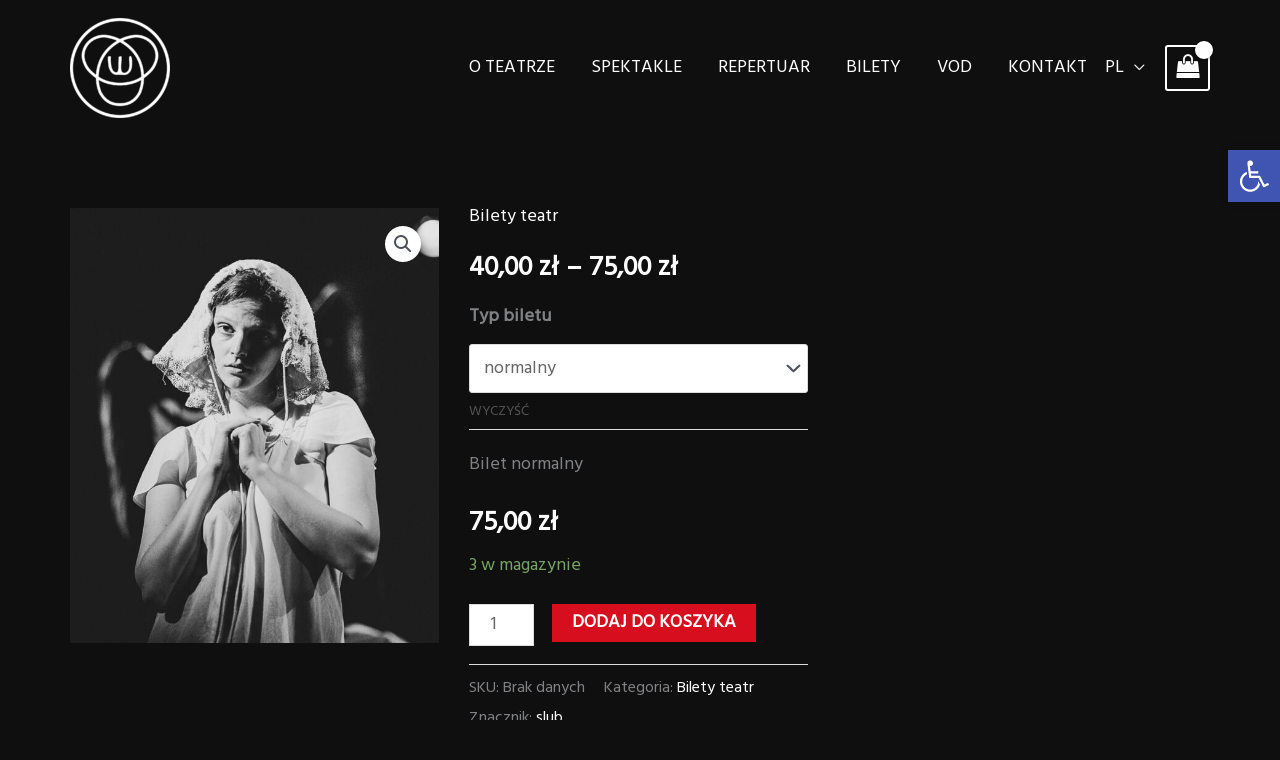

--- FILE ---
content_type: text/css
request_url: https://wierszalin.pl/wp-content/uploads/elementor/css/post-315.css?ver=1769705751
body_size: 501
content:
.elementor-kit-315{--e-global-color-primary:#6EC1E4;--e-global-color-secondary:#54595F;--e-global-color-text:#7A7A7A;--e-global-color-accent:#61CE70;--e-global-color-af67cea:#FFFFFF;--e-global-color-5bc706d:#AA0000;--e-global-color-59de0bc:#0F0F0F;--e-global-color-ca595ee:#7B7B7B;--e-global-color-41f4fe5:#1A1A1A;--e-global-color-b8ecada:#0C0C0D;--e-global-color-0d56451:#515559;--e-global-color-082290e:#979EA6;--e-global-color-83aa038:#EFEFF3;--e-global-color-1d15906:#faea05;--e-global-color-61d505c:#9c8e32;--e-global-color-75b3a37:#061744;--e-global-color-72fe284:#FEE907;--e-global-color-4acd707:#BEB135;--e-global-typography-primary-font-family:"Alata";--e-global-typography-primary-font-weight:900;--e-global-typography-secondary-font-family:"Alata";--e-global-typography-secondary-font-weight:600;--e-global-typography-text-font-family:"Alata";--e-global-typography-text-font-weight:400;--e-global-typography-accent-font-family:"Alata";--e-global-typography-accent-font-weight:500;background-color:var( --e-global-color-59de0bc );}.elementor-section.elementor-section-boxed > .elementor-container{max-width:1140px;}.e-con{--container-max-width:1140px;}.elementor-widget:not(:last-child){margin-block-end:20px;}.elementor-element{--widgets-spacing:20px 20px;--widgets-spacing-row:20px;--widgets-spacing-column:20px;}{}h1.entry-title{display:var(--page-title-display);}@media(max-width:1024px){.elementor-section.elementor-section-boxed > .elementor-container{max-width:1024px;}.e-con{--container-max-width:1024px;}}@media(max-width:767px){.elementor-section.elementor-section-boxed > .elementor-container{max-width:767px;}.e-con{--container-max-width:767px;}}

--- FILE ---
content_type: text/css
request_url: https://wierszalin.pl/wp-content/uploads/elementor/css/post-246.css?ver=1769705751
body_size: 904
content:
.elementor-246 .elementor-element.elementor-element-4bd272e > .elementor-container > .elementor-column > .elementor-widget-wrap{align-content:center;align-items:center;}.elementor-246 .elementor-element.elementor-element-4bd272e:not(.elementor-motion-effects-element-type-background), .elementor-246 .elementor-element.elementor-element-4bd272e > .elementor-motion-effects-container > .elementor-motion-effects-layer{background-color:var( --e-global-color-59de0bc );background-image:url("https://wierszalin.pl/wp-content/uploads/2020/07/szlaczek-dol-duza-rozdzielczosc.png");background-position:center center;background-repeat:repeat-x;}.elementor-246 .elementor-element.elementor-element-4bd272e{transition:background 0.3s, border 0.3s, border-radius 0.3s, box-shadow 0.3s;padding:60px 0px 60px 0px;}.elementor-246 .elementor-element.elementor-element-4bd272e > .elementor-background-overlay{transition:background 0.3s, border-radius 0.3s, opacity 0.3s;}.elementor-bc-flex-widget .elementor-246 .elementor-element.elementor-element-518867e.elementor-column .elementor-widget-wrap{align-items:center;}.elementor-246 .elementor-element.elementor-element-518867e.elementor-column.elementor-element[data-element_type="column"] > .elementor-widget-wrap.elementor-element-populated{align-content:center;align-items:center;}.elementor-246 .elementor-element.elementor-element-518867e.elementor-column > .elementor-widget-wrap{justify-content:center;}.elementor-246 .elementor-element.elementor-element-6196873:not(.elementor-motion-effects-element-type-background), .elementor-246 .elementor-element.elementor-element-6196873 > .elementor-motion-effects-container > .elementor-motion-effects-layer{background-color:var( --e-global-color-59de0bc );}.elementor-246 .elementor-element.elementor-element-6196873{transition:background 0.3s, border 0.3s, border-radius 0.3s, box-shadow 0.3s;}.elementor-246 .elementor-element.elementor-element-6196873 > .elementor-background-overlay{transition:background 0.3s, border-radius 0.3s, opacity 0.3s;}.elementor-246 .elementor-element.elementor-element-05bf857{text-align:start;font-size:13px;line-height:1.3em;}.elementor-246 .elementor-element.elementor-element-c75c568{text-align:start;font-size:13px;line-height:1.3em;}.elementor-246 .elementor-element.elementor-element-04d0d09 > .elementor-element-populated{margin:0px 0px 0px 0px;--e-column-margin-right:0px;--e-column-margin-left:0px;}.elementor-246 .elementor-element.elementor-element-07f2aab{padding:0px 0px 15px 0px;}.elementor-246 .elementor-element.elementor-element-84a33e7 > .elementor-widget-container{padding:0px 0px 0px 0px;}.elementor-246 .elementor-element.elementor-element-84a33e7{text-align:center;}.elementor-246 .elementor-element.elementor-element-617035b > .elementor-widget-container{margin:0px 0px 0px 0px;}.elementor-246 .elementor-element.elementor-element-617035b{text-align:center;font-size:15px;line-height:1.3em;}.elementor-bc-flex-widget .elementor-246 .elementor-element.elementor-element-c405839.elementor-column .elementor-widget-wrap{align-items:center;}.elementor-246 .elementor-element.elementor-element-c405839.elementor-column.elementor-element[data-element_type="column"] > .elementor-widget-wrap.elementor-element-populated{align-content:center;align-items:center;}.elementor-246 .elementor-element.elementor-element-c405839.elementor-column > .elementor-widget-wrap{justify-content:center;}.elementor-bc-flex-widget .elementor-246 .elementor-element.elementor-element-7da51a3.elementor-column .elementor-widget-wrap{align-items:center;}.elementor-246 .elementor-element.elementor-element-7da51a3.elementor-column.elementor-element[data-element_type="column"] > .elementor-widget-wrap.elementor-element-populated{align-content:center;align-items:center;}.elementor-246 .elementor-element.elementor-element-7da51a3.elementor-column > .elementor-widget-wrap{justify-content:center;}.elementor-bc-flex-widget .elementor-246 .elementor-element.elementor-element-e3d86a4.elementor-column .elementor-widget-wrap{align-items:center;}.elementor-246 .elementor-element.elementor-element-e3d86a4.elementor-column.elementor-element[data-element_type="column"] > .elementor-widget-wrap.elementor-element-populated{align-content:center;align-items:center;}.elementor-246 .elementor-element.elementor-element-e3d86a4.elementor-column > .elementor-widget-wrap{justify-content:center;}.elementor-bc-flex-widget .elementor-246 .elementor-element.elementor-element-81accfb.elementor-column .elementor-widget-wrap{align-items:center;}.elementor-246 .elementor-element.elementor-element-81accfb.elementor-column.elementor-element[data-element_type="column"] > .elementor-widget-wrap.elementor-element-populated{align-content:center;align-items:center;}.elementor-bc-flex-widget .elementor-246 .elementor-element.elementor-element-b50c5f0.elementor-column .elementor-widget-wrap{align-items:center;}.elementor-246 .elementor-element.elementor-element-b50c5f0.elementor-column.elementor-element[data-element_type="column"] > .elementor-widget-wrap.elementor-element-populated{align-content:center;align-items:center;}.elementor-246 .elementor-element.elementor-element-b50c5f0.elementor-column > .elementor-widget-wrap{justify-content:center;}.elementor-246 .elementor-element.elementor-element-947e04a{text-align:center;font-size:13px;line-height:1.3em;}.elementor-246 .elementor-element.elementor-element-70b06a4:not(.elementor-motion-effects-element-type-background), .elementor-246 .elementor-element.elementor-element-70b06a4 > .elementor-motion-effects-container > .elementor-motion-effects-layer{background-color:var( --e-global-color-59de0bc );}.elementor-246 .elementor-element.elementor-element-70b06a4{transition:background 0.3s, border 0.3s, border-radius 0.3s, box-shadow 0.3s;padding:-20px 0px 0px 0px;}.elementor-246 .elementor-element.elementor-element-70b06a4 > .elementor-background-overlay{transition:background 0.3s, border-radius 0.3s, opacity 0.3s;}.elementor-246 .elementor-element.elementor-element-fc751f3 > .elementor-container{max-width:400px;}.elementor-246 .elementor-element.elementor-element-9c106d7{--spacer-size:20px;}.elementor-246 .elementor-element.elementor-element-3aed7df{text-align:center;font-size:13px;line-height:1.3em;}:root{--page-title-display:none;}@media(max-width:1024px){.elementor-246 .elementor-element.elementor-element-05bf857{text-align:center;font-size:10px;}.elementor-246 .elementor-element.elementor-element-c75c568{text-align:center;font-size:10px;}.elementor-bc-flex-widget .elementor-246 .elementor-element.elementor-element-04d0d09.elementor-column .elementor-widget-wrap{align-items:center;}.elementor-246 .elementor-element.elementor-element-04d0d09.elementor-column.elementor-element[data-element_type="column"] > .elementor-widget-wrap.elementor-element-populated{align-content:center;align-items:center;}.elementor-246 .elementor-element.elementor-element-04d0d09.elementor-column > .elementor-widget-wrap{justify-content:center;}.elementor-246 .elementor-element.elementor-element-84a33e7{text-align:center;}.elementor-246 .elementor-element.elementor-element-84a33e7 img{width:50%;}.elementor-246 .elementor-element.elementor-element-617035b{text-align:center;font-size:10px;}.elementor-bc-flex-widget .elementor-246 .elementor-element.elementor-element-c87b84b.elementor-column .elementor-widget-wrap{align-items:center;}.elementor-246 .elementor-element.elementor-element-c87b84b.elementor-column.elementor-element[data-element_type="column"] > .elementor-widget-wrap.elementor-element-populated{align-content:center;align-items:center;}.elementor-246 .elementor-element.elementor-element-c87b84b.elementor-column > .elementor-widget-wrap{justify-content:center;}.elementor-246 .elementor-element.elementor-element-947e04a{text-align:center;font-size:10px;}.elementor-246 .elementor-element.elementor-element-3aed7df{text-align:center;font-size:10px;}}@media(max-width:767px){.elementor-246 .elementor-element.elementor-element-04d0d09{width:100%;}.elementor-bc-flex-widget .elementor-246 .elementor-element.elementor-element-04d0d09.elementor-column .elementor-widget-wrap{align-items:center;}.elementor-246 .elementor-element.elementor-element-04d0d09.elementor-column.elementor-element[data-element_type="column"] > .elementor-widget-wrap.elementor-element-populated{align-content:center;align-items:center;}.elementor-246 .elementor-element.elementor-element-04d0d09.elementor-column > .elementor-widget-wrap{justify-content:center;}.elementor-246 .elementor-element.elementor-element-84a33e7{text-align:center;}.elementor-246 .elementor-element.elementor-element-84a33e7 img{width:33%;}.elementor-246 .elementor-element.elementor-element-617035b{text-align:center;}}@media(max-width:1024px) and (min-width:768px){.elementor-246 .elementor-element.elementor-element-04d0d09{width:32%;}}